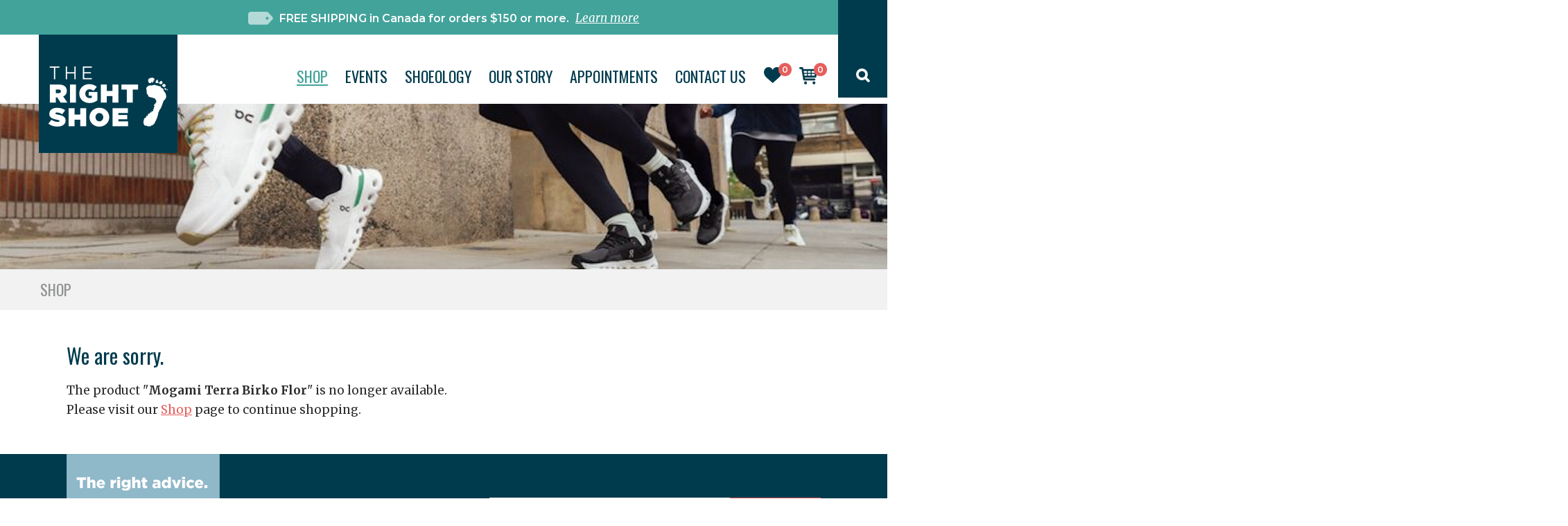

--- FILE ---
content_type: text/html; charset=UTF-8
request_url: https://www.therightshoe.ca/products/mogami-terra-birko-flor
body_size: 3967
content:
<!DOCTYPE html><html lang="en-CA">
<head>
<meta http-equiv="Content-Type" content="text/html; charset=UTF-8" />
<title>Birkenstock Mogami Terra Birko-Flor</title>
<meta name="robots" content="index,follow" />
<meta name="description" content="The Mogami Terra Birko-Flor sandal features a waterproof PU footbed, rugged sole, and durable synthetic upper for all-terrain comfort and grip. Available now at The Right Shoe, Vancouver." />
<meta name="keywords" content="shoe stores vancouver,shoe shopping vancouver,shoe store vancouver,running shoe store,running shoes vancouver,running shoes canada,birkenstock vancouver,birkenstock sandals vancouver,mogami terra birko flor vancouver,birkenstock mogami terra sandals canada,birkenstock trail sandals vancouver,birkenstock outdoor sandals vancouver,birkenstock waterproof sandals vancouver,birkenstock hook and loop sandals vancouver,birkenstock adjustable strap sandals vancouver,birkenstock durable sandals vancouver,birkenstock all terrain sandals vancouver,birkenstock pu sole sandals vancouver,birkenstock birko flor upper vancouver,birkenstock supportive sandals vancouver,birkenstock kids adventure sandals vancouver,birkenstock everyday sandals vancouver,buy birkenstock vancouver,shop birkenstock vancouver,birkenstock canada
" />


	<link href="/v2/stylesheet.css?1753223404" rel="stylesheet" type="text/css" />
	
<script src="https://ajax.googleapis.com/ajax/libs/jquery/1.9.1/jquery.min.js"></script>
<script src="/v2/includes/main.js?1735595890"></script>

<link href="/v2/includes/jquery/owl-carousel2/owl.carousel.min.css" rel="stylesheet" type="text/css" />
<script src="/v2/includes/jquery/owl-carousel2/owl.carousel.min.js"></script>

<link href="/v2/includes/jquery/fancybox3/jquery.fancybox.min.css" rel="stylesheet" type="text/css" />
<script src="/v2/includes/jquery/fancybox3/jquery.fancybox.min.js"></script>

<script src="/v2/includes/jquery/jquery.validate.min.js"></script>

<meta name="viewport" content="width=device-width, maximum-scale=1.0, minimum-scale=1.0, user-scalable=yes" />
<script src='https://www.google.com/recaptcha/api.js?render=explicit' async defer></script>



<!-- Facebook Pixel Code -->
<script>
!function(f,b,e,v,n,t,s)
{if(f.fbq)return;n=f.fbq=function(){n.callMethod?
n.callMethod.apply(n,arguments):n.queue.push(arguments)};
if(!f._fbq)f._fbq=n;n.push=n;n.loaded=!0;n.version='2.0';
n.queue=[];t=b.createElement(e);t.async=!0;
t.src=v;s=b.getElementsByTagName(e)[0];
s.parentNode.insertBefore(t,s)}(window,document,'script',
'https://connect.facebook.net/en_US/fbevents.js');
 fbq('init', '114259679264700'); 
fbq('track', 'PageView');
</script>
<noscript>
 <img height="1" width="1" 
src="https://www.facebook.com/tr?id=114259679264700&ev=PageView
&noscript=1"/>
</noscript>
<!-- End Facebook Pixel Code -->






<!-- MailerLite Universal -->
<script>
    (function(w,d,e,u,f,l,n){w[f]=w[f]||function(){(w[f].q=w[f].q||[])
    .push(arguments);},l=d.createElement(e),l.async=1,l.src=u,
    n=d.getElementsByTagName(e)[0],n.parentNode.insertBefore(l,n);})
    (window,document,'script','https://assets.mailerlite.com/js/universal.js','ml');
    ml('account', '1175170');
</script>
<!-- End MailerLite Universal -->


</head>
<body id="page3">
<div id="overlay"></div><div id="container" class="product">
	<div id="header_container" class="withsale"><div id="header">
		<div id="header_contents">
			<div id="salebanner"><img src="/v2/template/saletag.png" width="36.5" height="19">FREE SHIPPING in Canada for orders $150 or more. <a href="https://www.therightshoe.ca/shipping-information">Learn more</a></div>			<div id="logo"><a href="/"><img src="/v2/template/logo-boxed-2024.png" width="200" alt="The Right Shoe"></a></div>
			<div id="logo2"><a href="/"><img src="/v2/template/logo-boxed-horizontal-2024.png" height="51" alt="The Right Shoe"></a></div>
			
			<div id="searchbar">
				<div class="searchform"><div class="search">
					<form id="searchform" method="get" action="/products">
						<div class="field"><input type="text" name="q" placeholder="Find the right shoe for you" value="" onKeyDown="if (event.keyCode == 13){ $('#searchform').submit(); }"></div>
						<div class="buttons"><a href="" class="button" onClick="$('#searchform').submit(); return false;">Search</a></div>
					</form>
				</div></div>
				<div class="icon" onClick="toggle_search();"><a href="" title="Search" onClick="return false;" class="open"><img src="/v2/template/icon_search.png" width="20" height="20"></a><a href="" title="Close" onClick="hide_search(); return false;" class="close"><img src="/v2/template/icon_close.png" width="20" height="20"></a></div>
			</div>
			<div id="icons">
				<div id="wishicon"><a href="/products?favourites" title="View Favourites"><span class="count">0</span><img src="/v2/template/icon_heartcount.png" width="25.5" height="23"></a></div>
				<div id="carticon"><a href="/cart" title="View Cart"><span class="count">0</span><img src="/v2/template/icon_cart.png" width="26" height="24.5"></a></div>
			</div>
			<div id="mainnav"><ul>
				<li class="mobileonly search">
					<form id="searchform2" method="get" action="/products">
						<div class="field"><input type="text" name="q" placeholder="Find the right shoe for you" onKeyDown="if (event.keyCode == 13){ $('#searchform2').submit(); }"></div>
						<div class="buttons"><a href="" class="button" onClick="$('#searchform2').submit(); return false;">Search</a></div>
					</form>
				</li>
				<li><a href="/products" class="selected">Shop</a></li>
				<li><a href="https://events.therightshoe.ca/">Events</a></li>
				<li><a href="https://blog.therightshoe.ca/">Shoeology</a></li>
				<li><a href="/about-us">Our Story</a></li>
				<li><a href="/appointments">Appointments</a></li>
				<li><a href="/contact-us">Contact Us</a></li>
				
				<li class="mobileonly"><a href="/cart">Cart</a><div id="carticon2"><a href="/cart" title="View Cart"><span class="count">0</span><img src="/v2/template/icon_cart.png" width="26" height="24.5"></a></div></li>
				<li class="mobileonly"><a href="/products?favourites">Favourites</a><div id="wishicon2"><a href="/favourites" title="View Favourites"><span class="count">0</span><img src="/v2/template/icon_heartcount.png" width="25.5" height="23"></a></div></li>
			</ul></div>
			
			<div id="menubuttons">
				<div id="menubars"><a href="#" title="View Menu" class="open"><img src="/v2/template/menubars.png" width="27" height="20"></a><a href="#" title="Close" class="close"><img src="/v2/template/icon_close2.png" width="20" height="20"></a></div>
				<div id="menusearch"><a href="#" title="Search" class="open"><img src="/v2/template/icon_search2.png" width="21" height="21"></a></div>
			</div>
			<div id="menubuttons2">
				<div id="menubars2"><a href="#" title="View Menu" class="open"><img src="/v2/template/menubars2.png" width="27" height="20"></a><a href="#" title="Close" class="close"><img src="/v2/template/icon_close.png" width="20" height="20"></a></div>
				<div id="menusearch2"><a href="#" title="Search" class="open"><img src="/v2/template/icon_search.png" width="20" height="20"></a></div>
			</div>
			
		</div>
		<div id="header_shadow"></div>
	</div></div><!--end #header-->
	<div id="content" class="page3">
		<div id="mainbanner" style="background-image: url('/content/10539/Screenshot 2024-07-30 at 4_44_57PM_2000.png');"></div><div id="breadcrumb"><span class="primary">Shop</span></div>
			
		<!-- start content -->
<div id="shop">
			<div class="detail clearfix">
			  
				<div class="content wrap">          
					<h1>We are sorry.</h1>
					<p>The product &quot;<strong>Mogami Terra Birko Flor</strong>&quot; is no longer available.<br />
					Please visit our <a href="/products">Shop</a> page to continue shopping.</p>
				</div>
					</div><!--end .details-->
	</div>				
		<!-- end content -->
		
				
				
	</div><!--end #content-->
		
	<div id="footer" class="">
		<div id="subfooter" class="clearfix"><div class="wrap">
			<div class="leftcol">
				<div class="logo">
										<div class="slogan"><img src="/v2/template/logo-footer-slogan.png" alt="The right advice. The right fit."></div>
									</div>

				<div class="visit"><h3>VISIT OUR STORE</h3>
<p><a href="https://goo.gl/maps/NQEefKBByJv" target="_blank">1601 West 4th Ave.</a><br /> Vancouver, BC V6J 1L8<br /> <a href="tel:1-604-737-6014">604 737 6014</a><br /> <a href="mailto:info@therightshoe.ca">info@therightshoe.ca</a></p></div>
			</div>
			<div class="rightcol">
				<div class="signup">

					
					<form name="signupform" id="signupform" method="post" class="validate">
						<input type="hidden" name="process" value="subscribe" />
						<div class="text">Want to know the latest news and specials? Sign up for our newsletter:</div>
						<div class="field">
							<input type="text" name="email" id="sender_email" value="" placeholder="enter email address" class="required">
						</div>
						<div class="buttons">
							<input id="newsletter_submit" type="submit" value="Send" class="button">
						</div>
					</form>

					<script>
						document.getElementById('newsletter_submit').addEventListener('click', function(event) {
							event.preventDefault();  // Prevent form submission until reCAPTCHA is validated
							start_recaptcha();
						});

						function start_recaptcha() {
							document.getElementById('newsletter_submit').value = 'Wait...';
							grecaptcha.render('newsletter_submit', {
								'sitekey': '6Lfr_IwUAAAAAN-LjmbSf-JvQ9kJiX544Y6jXKeR',
								'callback': submit_footer_newsletter,
								'size': 'invisible'
							});
							grecaptcha.execute();  // Trigger invisible reCAPTCHA
						}

						function submit_footer_newsletter() {
							document.getElementById('signupform').submit();  // Submit form after reCAPTCHA
						}
					</script>


				</div>
				<div class="boxes clearfix">
					<div class="box hours"><ul>
<li style="text-align: justify;"><strong><span style="font-size: 10px;">Mon-Wed - 9am - 6pm</span></strong></li>
<li style="text-align: justify;"><strong><span style="font-size: 10px;">Thurs - 9am - 8pm&nbsp;</span></strong></li>
<li style="text-align: justify;"><strong><span style="font-size: 10px;">Fri - 9am - 6pm</span></strong></li>
<li style="text-align: justify;"><strong><span style="font-size: 10px;">Sat - 9:30am - 6pm</span></strong></li>
<li style="text-align: justify;"><strong><span style="font-size: 10px;">Sun &amp; Stats - 11am - 5pm</span></strong></li>
<li style="text-align: justify;"><strong><span style="font-size: 10px;">Curbside Pick-up - during store hours</span></strong></li>
</ul></div>
					<div class="box links"><h3>CUSTOMER SERVICE</h3>
<p><a href="/shipping-information">Shipping Information</a><br /> <a href="/return-policy">Returns &amp; Exchanges</a><br /> <a href="/terms-and-conditions">Terms of Service</a><br /> <a href="/privacy-policy">Privacy Policy</a><br /> <a href="/shoe-sizes">Shoe Sizes<br /></a><a href="/faq">Frequently Asked Questions</a><a href="/shoe-sizes"><br /></a><a href="/prescriptions">Health Care Practitioners</a></p></div>
					<div class="box social">
						<div class="facebook"><a href="https://www.facebook.com/therightshoevancouver" target="_blank"><img src="/v2/template/social_facebook.png" width="15" height="28"></a></div>
												<div class="instagram"><a href="http://instagram.com/rightshoevan" target="_blank"><img src="/v2/template/social_instagram.png" width="24" height="24"></a></div>
						<div class="pinterest"><a href="http://www.pinterest.com/therightshoe/" target="_blank"><img src="/v2/template/social_pinterest.png" width="20" height="26"></a></div>
					</div>
				</div>

				<div class="happyfeet">
					<img src="/v2/template/happy-feet-bold.png" alt="Happy Feet = Happy People">
				</div>

			</div>
		</div></div>
		<div id="copyright">&copy; The Right Shoe, 2026 <span class="divider">|</span> <span id="credit">Vancouver Web Design by <a href="https://eggbeater.ca/" target="_blank">Eggbeater Creative</a></span></div>
	</div><!--end #footer-->
	
</div><!--end #container-->

<!-- Google tag (gtag.js) -->
<script async src="https://www.googletagmanager.com/gtag/js?id=G-K9JGQY7HMC"></script>
<script>
  window.dataLayer = window.dataLayer || [];
  function gtag(){dataLayer.push(arguments);}
  gtag('js', new Date());

  gtag('config', 'G-K9JGQY7HMC');
</script>
</body>
</html>
